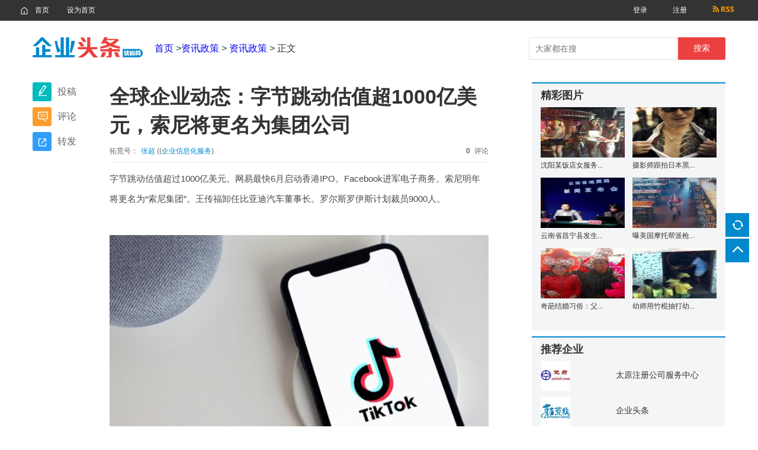

--- FILE ---
content_type: text/html
request_url: https://news.uninf.com/20200521/469Q_825272.shtml
body_size: 14485
content:
<!DOCTYPE html>
<html lang="en">
<head>
    <meta charset="UTF-8">
    <meta name="viewport" content="width=device-width, initial-scale=1.0">
    <meta name="referrer" content="no-referrer" />
    <meta http-equiv="X-UA-Compatible" content="ie=edge">
    <title>全球企业动态：字节跳动估值超1000亿美元，索尼将更名为集团公司—张超—企业信息化服务—企业头条-优府网</title>
    <meta name="keywords" content="企业,国际,动态" />
    <meta name="description" content="字节跳动估值超过1000亿美元。网易最快6月启动香港IPO。Facebook进军电子商务。索尼明年将更名为“索尼集团”。王传福卸任比亚迪汽车董事长。罗尔斯罗伊斯计划裁员9000人。 在最近的非公开股票交易中，TikTok(抖音海外版)母公司字节跳动(ByteDance)的估值上升了33%以上，达到逾1000亿美元，部分交易对…" />
    <link rel="stylesheet" href="/Content/v2/css/common.css">
    <link rel="stylesheet" href="/Content/v2/css/page.css">

</head>
<body>
    <!--head开始-->
    <div class="head_box" id="head">
        <ul class="fl head_fl">
            <li><a href="http://www.uninf.com"><i class="icon index_icon"></i><span>首页</span></a></li>
            <li><a href="javascript:;" onclick="SetHome(this,'http://www.uninf.com')"><span>设为首页</span></a></li>
        </ul>
        <div class="fr head_fr">
            <a href="javascript:;" class="openlogin">登录</a>
            <a href="javascript:UninfReg();">注册</a>
            <!-- <span>欢迎您，小强</span>
            <a href="javascript:;">退出</a> -->
            <a href="http://Rss.uninf.com/Index.html" alt="点击进入优府网RSS订阅中心"><i class="icon rss_icon"></i></a>
        </div>
        <div class="clear"></div>
    </div>
    <div class="width_min">
        <!--logo部分开始-->
        <div class="logo_bigbox">
            <h1 class="fl logo_img"><a href="http://uninf.com"><img src="/Content/v2/images/logo.png" alt=""></a></h1>
            <ul class="menu_list fl">
                    <a href='http://www.uninf.com'>首页</a> ><a href='http://news.uninf.com'>资讯政策</a> > <a href='http://news.uninf.com/ArticleList/1/1.html'>资讯政策 </a> > 正文
                <!-- <li><a href="#">首页</a><span>/</span></li>
                <li><a href="#">体育</a><span>/</span></li>
                <li class="active">正文</li> -->
            </ul>
            <div class="search_box fr">
                <form class="sosofrom" method="get" action=" http://www.soso.com/q" target="_blank">
                    <input type="text" name="search" placeholder="大家都在搜" name="w" maxlength="50" id="SosoInput">
                    <button type="submit" class="search_btn transition" onclick="return checkSearch();">搜索</button>
                    <input type="hidden" name="site" value="www.uninf.com" />
                    <input type="hidden" name="ch" value="website" />
                </form>
            </div>
            <div class="clear"></div>
        </div>
        <!--内容开始-->
        <div class="content_box">
            <ul class="detail_fl_list fl">
                <li><a href="http://www.tuohuangzu.com/UserBlog/AddBlog"><span class="detail_img detail_img0"><i class="icon edit_icon"></i></span><span>投稿</span></a></li>
                <li><a href="#"><span class="detail_img detail_img1"><i class="icon comment_icon"></i></span><span>评论</span></a></li>
                <li><a href="#"><span class="detail_img detail_img2"><i class="icon relay_icon"></i></span><span>转发</span></a></li>
            </ul>
            <input type="hidden" id="hidArticleId" value="797652" /> 
            <div class="fr content_fr detail_content_fr">
                <div class="fl con_fl detail_content">
                    <div class="detail_head">
                        <h4>全球企业动态：字节跳动估值超1000亿美元，索尼将更名为集团公司</h4>
                        <div class="detail_sub">
                            <div class="detail_sub_fl fl"><span>拓荒号：</span><a href='http://www.tuohuangzu.com/User/Index/529582' target='_blank'>张超</a> ((<a href='http://www.tuohuangzu.com/Company/Index/9089' target='_blank'>企业信息化服务</a>)</div>
                            <div class="detail_sub_fr fr"><span class='red' id='commentCount' mid='1947509' aid='797652' type='2'></span> 评论<!-- <span>·</span>4小时 --></div>
                        </div>
                    </div>
                    <div class="detail_text">
                            <span>
<p class="ql-long-36555428" style="font-size:11pt;color:#494949;">
	字节跳动估值超过1000亿美元。网易最快6月启动香港IPO。Facebook进军电子商务。索尼明年将更名为“索尼集团”。王传福卸任比亚迪汽车董事长。罗尔斯罗伊斯计划裁员9000人。
</p>
<p style="text-align:center;font-size:11pt;color:#494949;">
	&nbsp;<img src="http://img2.tuohuangzu.com/thz/comment/0/10/202005211401447890826.png" alt="" />
</p>
<p class="ql-long-36555428" style="font-size:11pt;color:#494949;">
	<strong class="ql-author-36555428 ql-size-12 ql-font-microsoftyahei" style="font-size: 12pt;font-family: " microsoft="" yahei",="" 微软雅黑,="" sans-serif;"="">在最近的非公开股票交易中，TikTok(抖音海外版)母公司字节跳动(ByteDance)的估值上升了33%以上，达到逾1000亿美元</strong>，部分交易对字节跳动的估值已高达1400亿美元。这表明字节跳动并未受到新冠病毒疫情的太大影响，将继续吸引广告商。今年，字节跳动掀起了一波招聘狂潮，预计2020年新工作岗位将达到4万个，希望在全球科技公司都在休假或裁员之际，赶上阿里巴巴的员工人数。
</p>
<p style="font-size:11pt;color:#494949;">
	&nbsp;
</p>
<p class="ql-long-36555428" style="font-size:11pt;color:#494949;">
	<strong class="ql-author-36555428 ql-size-12 ql-font-microsoftyahei" style="font-size: 12pt;font-family: " microsoft="" yahei",="" 微软雅黑,="" sans-serif;"="">网易计划最快6月启动香港IPO</strong>，计划集资10亿至20亿美元(约78亿至156亿港元)。网易与京东的第二上市预计将相差一周至两周。这也将成为继阿里、京东后第三家赴港上市的中国互联网巨头。网易已秘密提交在香港二次上市的申请，并选定中金公司、摩根大通和瑞士信贷负责上市事宜。
</p>
<p style="font-size:11pt;color:#494949;">
	&nbsp;
</p>
<p class="ql-long-36555428" style="font-size:11pt;color:#494949;">
	<strong class="ql-author-36555428 ql-size-12 ql-font-microsoftyahei" style="font-size: 12pt;font-family: " microsoft="" yahei",="" 微软雅黑,="" sans-serif;"="">Facebook宣布推出Facebook Shops功能，允许企业在Facebook和Instagram上建立免费店面，以此大举进军电子商务领域</strong>。Facebook Shops是免费的，它将允许企业在其Facebook Page，Instagram个人资料或广告中设置产品列表。将来，Facebook Shops还将允许企业通过WhatsApp，Messenger和Instagram Direct的聊天功能向客户出售产品。他们还可以在Facebook和Instagram直播期间标记产品，使得客户可以单击标签并转到产品订购页面。
</p>
<p style="font-size:11pt;color:#494949;">
	&nbsp;
</p>
<p class="ql-long-36555428" style="font-size:11pt;color:#494949;">
	<strong class="ql-author-36555428 ql-size-12 ql-font-microsoftyahei" style="font-size: 12pt;font-family: " microsoft="" yahei",="" 微软雅黑,="" sans-serif;"="">苹果(Apple Inc.)和谷歌(Google)周三发布疫情追踪App</strong>，以自动通知人们是否已暴露于冠状病毒。两家公司表示，已有23个国家和美国几个州计划使用其软件来构建以自愿加入为原则的手机应用程序。它依靠蓝牙无线技术来检测应用使用者是否对新冠病毒呈阳性反应。两家公司在联合声明中表示，用户采用是成功的关键，我们认为强大的隐私保护也是鼓励使用这些应用程序的最佳工具。
</p>
<p style="text-align:center;font-size:11pt;color:#494949;">
	&nbsp;<img src="http://img2.tuohuangzu.com/thz/comment/0/10/202005211402215988767.png" alt="" />
</p>
<p class="ql-long-36555428" style="font-size:11pt;color:#494949;">
	<strong class="ql-author-36555428 ql-size-12 ql-font-microsoftyahei" style="font-size: 12pt;font-family: " microsoft="" yahei",="" 微软雅黑,="" sans-serif;"="">索尼公司(Sony Corporation)19日宣布，将于2021年4月1日更名为“索尼集团”(Sony Group Corporation)</strong>，改为专注于集团总部职能的公司。索尼的名称将由集团内负责家电等业务的公司沿用。此外还宣布将向已上市的金融业务子公司索尼金融控股投资3955亿日元，使其成为全资子公司。此次重整旨在提高集团整体效率。此外除了容易受到新型冠状病毒疫情等经济形势影响的制造业、电影领域等之外，公司还将通过吸纳金融业务实现收益来源多样化，强化经营基础。
</p>
<p style="font-size:11pt;color:#494949;">
	&nbsp;
</p>
<p class="ql-long-36555428" style="font-size:11pt;color:#494949;">
	<strong class="ql-author-36555428 ql-size-12 ql-font-microsoftyahei" style="font-size: 12pt;font-family: " microsoft="" yahei",="" 微软雅黑,="" sans-serif;"="">韩国LG电子20日表示，最早年底将韩国龟尾市的6条电视机生产线中的2条转移到印尼芝庇栋。</strong>龟尾工厂组装生产OLED电视、LCD电视、电脑显示器。芝庇栋工厂1995年竣工，生产电视、显示器、标牌。芝庇栋工厂的组装、质检、包装等整个流程的自动化设备将大幅扩充，产能将翻番。龟尾工厂的生产线将专注于卷轴显示器、壁纸电视等高端产品和医用显示器。LG电子去年已将平泽市的智能手机生产线转移到越南海防市。
</p>
<p style="font-size:11pt;color:#494949;">
	&nbsp;
</p>
<p class="ql-long-36555428" style="font-size:11pt;color:#494949;">
	<strong class="ql-author-36555428 ql-size-12 ql-font-microsoftyahei" style="font-size: 12pt;font-family: " microsoft="" yahei",="" 微软雅黑,="" sans-serif;"="">夏普(Sharp)5月19日宣布了副社长、执行董事野村胜明6月25日起出任社长兼首席运营官(COO)的人事安排</strong>。现任会长兼社长戴正吴将担任会长兼首席执行官(CEO)。野村胜明1981年进入夏普。2010年出任董事，2012年担任夏普显示器产品公司(Sharp Display Products)会长，2016年担任夏普副社长。
</p>
<p style="text-align:center;font-size:11pt;color:#494949;">
	&nbsp;<img src="http://img2.tuohuangzu.com/thz/comment/0/10/202005211402497045734.png" alt="" />
</p>
<p class="ql-long-36555428" style="font-size:11pt;color:#494949;">
	<strong class="ql-author-36555428 ql-size-12 ql-font-microsoftyahei" style="font-size: 12pt;font-family: " microsoft="" yahei",="" 微软雅黑,="" sans-serif;"="">比亚迪汽车有限公司发生多项工商变更，王传福卸任法定代表人并不再担任公司董事长</strong>，接任者为何志奇，何志奇同时担任公司总经理职务。比亚迪方面称，比亚迪陆续对多家法人子公司的法人进行工商变更，将法人子公司的负责人变更为实际业务负责人，除法人变更外，公司的经营、股权结构等均未发生变化。
</p>
<p style="font-size:11pt;color:#494949;">
	&nbsp;
</p>
<p class="ql-long-36555428" style="font-size:11pt;color:#494949;">
	<strong class="ql-author-36555428 ql-size-12 ql-font-microsoftyahei" style="font-size: 12pt;font-family: " microsoft="" yahei",="" 微软雅黑,="" sans-serif;"="">全球最大支付公司维萨(VISA)周二宣布，将允许大部分员工在家办公，直到今年年底</strong>，效仿了本周早些时候其他金融科技公司的类似举措。维萨的竞争对手美国运通周一已宣布允许大部分员工今年剩余时间继续在家办公。支付技术公司Square宣布将允许大部分员工选择永久在家办公。
</p>
<p style="font-size:11pt;color:#494949;">
	&nbsp;
</p>
<p class="ql-long-36555428" style="font-size:11pt;color:#494949;">
	<strong class="ql-author-36555428 ql-size-12 ql-font-microsoftyahei" style="font-size: 12pt;font-family: " microsoft="" yahei",="" 微软雅黑,="" sans-serif;"="">英国航空发动机巨头罗尔斯-罗伊斯(Rolls-Royce)周三表示，计划裁员9000人</strong>，相当于其全球5.2万名员工的约17%。这是该公司一次重大重组行动的一部分，以应对疫情导致的民用航空客户需求暴跌。预计此次重组将使其每年能够节约超过13亿英镑成本，并将产生约8亿英镑的重组开支。与重组有关的现金流出将在2020年至2022年期间发生。
</p>
<p style="text-align:center;font-size:11pt;color:#494949;">
	&nbsp;<img src="http://img2.tuohuangzu.com/thz/comment/0/10/202005211403238737465.png" alt="" />
</p>
<p class="ql-long-36555428" style="font-size:11pt;color:#494949;">
	<strong class="ql-author-36555428 ql-size-12 ql-font-microsoftyahei" style="font-size: 12pt;font-family: " microsoft="" yahei",="" 微软雅黑,="" sans-serif;"="">近日宣布新冠病毒疫苗早期临床试验取得成功的美国生物技术公司Moderna的总裁邦塞勒(Stéphane Bancel)宣称，所有受疫情冲击的欧洲国家都应该订购该公司的疫苗。</strong>邦塞勒当天表示，再往后下的订单最快也要等上6到9个月的时间才可交货。然而，多位疫苗领域的专家质疑Moderna不仅几乎没有披露任何有关疫苗如何起作用的具体信息，而且已经披露的内容大部分是文字而非数据。Moderna的新冠疫苗计划于2020年秋季用于紧急使用。
</p>
<p style="font-size:11pt;color:#494949;">
	&nbsp;
</p>
<p class="ql-long-36555428" style="font-size:11pt;color:#494949;">
	<strong class="ql-author-36555428 ql-size-12 ql-font-microsoftyahei" style="font-size: 12pt;font-family: " microsoft="" yahei",="" 微软雅黑,="" sans-serif;"="">一项研究报告称，富士胶片Fujifilm holdings的抗流感药物Avigan(又名Favipiravir，法匹拉韦)迄今为止在临床试验中并未显示出对新冠肺炎有明显疗效。</strong>这一研究结果引发了人们对于该药能否在本月底前获得监管批准的怀疑。Avigan是富士胶片旗下一家子公司生产的。富士胶片2008年收购了富山化学(Toyama Chemical)，后者的抗流感药物Avigan曾被用于抗击埃博拉病毒。
</p>
<p style="font-size:11pt;color:#494949;">
	&nbsp;
</p>
<p class="ql-long-36555428" style="font-size:11pt;color:#494949;">
	<strong class="ql-author-36555428 ql-size-12 ql-font-microsoftyahei" style="font-size: 12pt;font-family: " microsoft="" yahei",="" 微软雅黑,="" sans-serif;"="">日本大型医疗器械企业鉴于新型冠状病毒的蔓延，正在增产拍摄肺部图像、诊断肺炎的X光设备</strong>。在新冠肺炎的情况下，通过图像诊断来检测入院患者康复程度的情况很多。岛津制作所近期在主力的北京工厂和日本岛根县内的工厂将小型X光设备的产量提高至每月一百几十台，达到通常的2倍。富士胶片控股也将移动型X光设备的生产计划提高至上年同期的2倍。
</p>
<p style="text-align:center;font-size:11pt;color:#494949;">
	&nbsp;<img src="http://img2.tuohuangzu.com/thz/comment/0/10/202005211403541278237.png" alt="" />
</p>
<p class="ql-long-36555428" style="font-size:11pt;color:#494949;">
	<strong class="ql-author-36555428 ql-size-12 ql-font-microsoftyahei" style="font-size: 12pt;font-family: " microsoft="" yahei",="" 微软雅黑,="" sans-serif;"="">雀巢(Nestle)5月20日正式对外宣布一系列投资新举措，旨在进一步加强在华布局</strong>，同时通过技术创新和产品高端化，进一步丰富其产品组合。此次增资总体规模超过1亿瑞士法郎(约人民币7.3亿元)，包括基于公司宠物食品品类强劲增长的势头，扩大在天津现有宠物食品工厂的产能，引进新的高附加值产品。并在天津增设其在亚洲的首条植物基产品生产线。此外，雀巢还将对其糖果业务增加投资，升级“呈真”威化生产线，并进一步发展天津雀巢质量保证中心的能力。
</p>
<p style="font-size:11pt;color:#494949;">
	&nbsp;
</p>
<p class="ql-long-36555428" style="font-size:11pt;color:#494949;">
	<strong class="ql-author-36555428 ql-size-12 ql-font-microsoftyahei" style="font-size: 12pt;font-family: " microsoft="" yahei",="" 微软雅黑,="" sans-serif;"="">瑞幸咖啡周三恢复交易，美股开盘后暴跌约40%，盘中跌幅一度达到45%，至2.40美元，为一年前上市以来的最低盘中价格</strong>。截至收盘，瑞幸咖啡股价报2.82美元，跌幅35.76%，市值7.1亿美元。该股曾在1月最高上涨至51.38美元，市值最高一度超过120亿美元。瑞幸咖啡昨日公告称，已在5月15日收到纳斯达克交易所的退市通知。瑞幸咖啡称，目前对个别效益不好或客户覆盖重合的门店进行“关停并转”，裁员是个别部门涉及人员的转岗和优化。
</p>
<p style="font-size:11pt;color:#494949;">
	&nbsp;
</p>
<p class="ql-long-36555428" style="font-size:11pt;color:#494949;">
	<strong class="ql-author-36555428 ql-size-12 ql-font-microsoftyahei" style="font-size: 12pt;font-family: " microsoft="" yahei",="" 微软雅黑,="" sans-serif;"="">日本特许经营协会20日公布的4月7家主要连锁便利店既有店铺销售额为7781亿日元，较上年同期减少10.6%</strong>。作为新型冠状病毒疫情防控措施的避免外出产生直接冲击。来店顾客数也减少18.4%。多数便利店在中央和地方政府要求人们避免外出后，原则上仍保持营业，但商务区和旅游区的店铺销售额大幅下滑，还有些店铺因入驻的商务楼暂停开放而临时停业。每人每次购物的平均金额增加了9.5%至688.30日元。
</p>
<p style="text-align:center;font-size:11pt;color:#494949;">
	&nbsp;<img src="http://img2.tuohuangzu.com/thz/comment/0/10/202005211404358524226.png" alt="" />
</p>
<p class="ql-long-36555428" style="font-size:11pt;color:#494949;">
	<strong class="ql-author-36555428 ql-size-12 ql-font-microsoftyahei" style="font-size: 12pt;font-family: " microsoft="" yahei",="" 微软雅黑,="" sans-serif;"="">美国零售巨头沃尔玛(Walmart Inc.)表示，由于沃尔玛电商业务和品牌的持续强劲，将结束Jet.com的业务</strong>。不过这一品牌未来依然会再次启用。2016年8月，沃尔玛宣布斥资30亿美元现金收购低价电商网站Jet.com，并为团队提供了价值3亿美元的股票激励。过去四年时间，Jet.com从来就没有实现过盈利，流量更是下滑了超过八成。沃尔玛已经对这家电商网站彻底失去了耐心。早在去年，沃尔玛就把原先独立运营的Jet.com并入了旗下沃尔玛电商业务。
</p>
<p style="font-size:11pt;color:#494949;">
	&nbsp;
</p>
<p class="ql-long-36555428" style="font-size:11pt;color:#494949;">
	<strong class="ql-author-36555428 ql-size-12 ql-font-microsoftyahei" style="font-size: 12pt;font-family: " microsoft="" yahei",="" 微软雅黑,="" sans-serif;"="">沃尔玛制定了雄心勃勃的疫情后增长计划，计划未来八年将中国的山姆会员商店(Sam's Club)数量扩大至100家</strong>。沃尔玛目前在中国经营26家山姆会员店。与美国的平价大宗采购模式不同，中国的山姆会员店向中产阶级消费者销售高端进口日杂用品。随着越来越多的富裕中国人想要更高质量的产品，山姆会员店在中国的收入增速超过了沃尔玛的同名超市网络，后者在中国拥有超过400家们店。
</p>
<p style="font-size:11pt;color:#494949;">
	&nbsp;
</p>
<p class="ql-long-36555428" style="font-size:11pt;color:#494949;">
	<strong class="ql-author-36555428 ql-size-12 ql-font-microsoftyahei" style="font-size: 12pt;font-family: " microsoft="" yahei",="" 微软雅黑,="" sans-serif;"="">美国航空公司高管表示，人们开始再次预订航班，表明近几个月来新型冠状病毒大流行导致旅行需求大幅下降后可能迎来拐点</strong>。美国大型航空公司周二在一次行业会议和监管公告中表示，开始慢慢出现新预订，预订取消已经放缓。联合大陆控股(United Airlines Holdings)表示，7月份将恢复部分运力。西南航空(Southwest Airlines)称其航班上座率在25%到30%之间。该公司此前预计，本月航班上座率最多只有10%。
</p>
<p style="font-size:11pt;color:#494949;">
	&nbsp;
</p>
<p class="ql-long-36555428" style="font-size:11pt;color:#494949;">
	<strong class="ql-author-36555428 ql-size-12 ql-font-microsoftyahei" style="font-size: 12pt;font-family: " microsoft="" yahei",="" 微软雅黑,="" sans-serif;"="">德国联邦外贸与投资署最新发布的2019年外国企业在德国投资报告显示</strong>，最重要的投资来源国是美国，投资项目数量为302个，紧随其后的是英国185，第三是瑞士184。<strong class="ql-author-36555428 ql-size-12 ql-font-microsoftyahei" style="font-size: 12pt;font-family: " microsoft="" yahei",="" 微软雅黑,="" sans-serif;"="">中国以154个投资项目数首次跌出了多年来前三名的行列</strong>，名列第四。中国企业投资的主要行业为机械制造与设备16%、消费品食品16%、汽车领域14%、电子与半导体行业13%、信息与通讯技术与软件11%和商业与金融服务8%。
</p>
<p class="ql-long-36555428" style="font-size:11pt;color:#494949;">
	<span class="ql-author-36555428" style="color:#999999;">（来源：全球企业动态）</span>
</p>
</span> <span class='right' ><a href='#infoComment' class="ds-thread-count" data-thread-key="1947509_2_1" data-count-type="comments"></a></span>
                        
                    </div>
                    <div class="detail_con_bot detail_sub">
                        <div class="detail_sub_fl fl"><span>标签：<a href='/Commons/Search?key=%e4%bc%81%e4%b8%9a' target='_blank'>企业</a>  <a href='/Commons/Search?key=%e5%9b%bd%e9%99%85' target='_blank'>国际</a>  <a href='/Commons/Search?key=%e5%8a%a8%e6%80%81' target='_blank'>动态</a>  </span></div>
                        <div class="detail_sub_fl fr"><span>2020年05月21日 14:05</span><a href='http://www.tuohuangzu.com/userBlog/Detail?did=1947509'  target='_blank'>[查看原文]</a></div>
                    </div>
                </div>
                <!--右侧开始-->
                <div class="fr con_fr">
                    <!--类型展开开始-->
                    <!-- <div class="class_type">
                            <dl>
                                <dt><i class="icon type0"></i> <span>软件</span></dt>
                                <dd><a href="http://uninf.com/oem/login.html?appid=5" target="_blank">财务软件</a></dd>
                                <dd><a href="http://uninf.com/oem/login.html?appid=6" target="_blank">商事ERP</a></dd>
                                <dd><a href="http://uninf.com/oem/login.html?appid=2" target="_blank">HRM</a></dd>
                                <dd><a href="http://uninf.com/oem/login.html?appid=3" target="_blank">CRM</a></dd>
                                <dd><a href="http://uninf.com/oem/login.html?appid=1" target="_blank">工作日志</a></dd>
                                <dd><a href="http://uninf.com/oem/login.html?appid=13" target="_blank">孵化ERP</a></dd>
                                <dd><a href="http://uninf.com/oem/login.html?appid=8" target="_blank">进销存</a></dd>
                            </dl>
                            <dl class="row">
                                <dt><i class="icon type1"></i><span>平台</span></dt>
                                <dd><a href="http://www.tuohuangzu.com" target="_blank">拓荒族</a></dd>
                                <dd><a href="http://www.kaihuangzhe.com" target="_blank">开荒者</a></dd>
                                <dd><a href="http://coowhy.com" target="_blank">运营官</a></dd>
                                <dd><a href="http://www.tuohuangzu.com" target="_blank">办公营销</a></dd>
                                <dd><a href="http://www.tuohuangzu.com" target="_blank">企业孵化</a></dd>
                            </dl>
                            <dl>
                                <dt><i class="icon type2"></i><span>服务</span></dt>
                                <dd><a href="http://www.uninf.net" target="_blank">商务代理</a></dd>
                                <dd><a href="http://tax.uninf.net" target="_blank">财税服务</a></dd>
                                <dd><a href="http://www.tuohuangzu.com/company/index/114" target="_blank">拓荒号</a></dd>
                                <dd><a href="http://www.uninf.com.cn/" target="_blank">信息技术</a></dd>
                                <dd><a href="http://www.tuohuangzu.com" target="_blank">云服务</a></dd>
                            </dl>
                            <dl class="row">
                                <dt><i class="icon type3"></i><span>服务</span></dt>
                                <dd><a href="http://www.uninf.cn" target="_blank">影视传媒</a></dd>
                                <dd><a href="http://www.uninf.com.cn/" target="_blank">文化创新</a></dd>
                                <dd><a href="http://www.uninf.com.cn/" target="_blank">金融投资</a></dd>
                                <dd><a href="http://www.uninf.com.cn/" target="_blank">科学技术</a></dd>
                                <dd><a href="http://www.uninf.com.cn/" target="_blank">信息服务</a></dd>
                            </dl>
                            <a href="javascript:;" class="open_btn" id="openBtn">展开</a>
                        </div> -->
                   <!--类型展开结束-->
                   <!--精彩图片开始-->
                   <div class="youfu_family list_right_box">
                       <h4 class="title_box">精彩图片</h4>
                       <div class="jcimg_list_box">
                            <ul class="jcimg_list"><li><a target="_blank" title="沈阳某饭店女服务员半裸上餐" href="http://news.uninf.com/List/photo/album/4664.html"><div class="jc_img"><img src="http://img2.tuohuangzu.com/Uninf/AlbumPreview/0/70/2015110210180854013_120x120.jpg"  alt="" width="120" height="120" /></div><div class="sm_text">沈阳某饭店女服务...</div></a></li>
<li><a target="_blank" title="摄影师跟拍日本黑帮2年 揭开其真实面目" href="http://news.uninf.com/List/photo/album/4663.html"><div class="jc_img"><img src="http://img2.tuohuangzu.com/Uninf/AlbumPreview/0/70/2015110111292820854_120x120.jpg"  alt="" width="120" height="120" /></div><div class="sm_text">摄影师跟拍日本黑...</div></a></li>
<li><a target="_blank" title="云南省昌宁县发生5.1级地震 致1.2万人受灾" href="http://news.uninf.com/List/photo/album/4662.html"><div class="jc_img"><img src="http://img2.tuohuangzu.com/Uninf/AlbumPreview/0/70/2015103110460280540_120x120.jpg"  alt="" width="120" height="120" /></div><div class="sm_text">云南省昌宁县发生...</div></a></li>
<li><a target="_blank" title="曝美国摩托帮派枪战画面 9死18伤" href="http://news.uninf.com/List/photo/album/4661.html"><div class="jc_img"><img src="http://img2.tuohuangzu.com/Uninf/AlbumPreview/0/70/2015103011045636270_120x120.jpg"  alt="" width="120" height="120" /></div><div class="sm_text">曝美国摩托帮派枪...</div></a></li>
<li><a target="_blank" title="奇葩结婚习俗：父母"花枝招展"被整惨" href="http://news.uninf.com/List/photo/album/4660.html"><div class="jc_img"><img src="http://img2.tuohuangzu.com/Uninf/AlbumPreview/0/70/2015102910313230802_120x120.jpg"  alt="" width="120" height="120" /></div><div class="sm_text">奇葩结婚习俗：父...</div></a></li>
<li><a target="_blank" title="幼师用竹棍抽打幼童 孩子排队挨打" href="http://news.uninf.com/List/photo/album/4657.html"><div class="jc_img"><img src="http://img2.tuohuangzu.com/Uninf/AlbumPreview/0/70/2015102810003148242_120x120.jpg"  alt="" width="120" height="120" /></div><div class="sm_text">幼师用竹棍抽打幼...</div></a></li>
</ul>

                            
                       </div>
                   </div>
                   <!--精彩图片结束-->
                   <!--推荐企业开始-->
                   <div class="youfu_family list_right_box">
                       <h4 class="title_box">推荐企业</h4>
                       <ul class="detail_img_list">
<li><a href="http://www.tuohuangzu.com/Company/Index/6991"  target='_blank'><div class="detail_img_fl fl"><img src="http://img2.tuohuangzu.com/THZ/Companylogo/0/1/c_6991_50x50.jpg" alt=""></div><div class="fr detail_img_fr">太原注册公司服务中心</div></a></li>
<li><a href="http://www.tuohuangzu.com/Company/Index/648"  target='_blank'><div class="detail_img_fl fl"><img src="http://img2.tuohuangzu.com/thz/companylogo/0/1/c_648_50x50.jpg" alt=""></div><div class="fr detail_img_fr">企业头条</div></a></li>
<li><a href="http://www.tuohuangzu.com/Company/Index/23927"  target='_blank'><div class="detail_img_fl fl"><img src="http://www.tuohuangzu.com/Content/default/img/companylogo.jpg" alt=""></div><div class="fr detail_img_fr">企业第二办公区-企业CBD</div></a></li>
<li><a href="http://www.tuohuangzu.com/Company/Index/26506"  target='_blank'><div class="detail_img_fl fl"><img src="http://img2.tuohuangzu.com/THZ/Companylogo/0/1/c_26506_50x50.jpg" alt=""></div><div class="fr detail_img_fr">软件著作权服务中心-企业CBD</div></a></li>
<li><a href="http://www.tuohuangzu.com/Company/Index/23928"  target='_blank'><div class="detail_img_fl fl"><img src="http://img2.tuohuangzu.com/THZ/Companylogo/0/1/c_23928_50x50.jpg" alt=""></div><div class="fr detail_img_fr">中关村国际人才会客厅</div></a></li>
<li><a href="http://www.tuohuangzu.com/Company/Index/26232"  target='_blank'><div class="detail_img_fl fl"><img src="http://www.tuohuangzu.com/Content/default/img/companylogo.jpg" alt=""></div><div class="fr detail_img_fr">北京拓荒未来数字技术有限公司</div></a></li>
<li><a href="http://www.tuohuangzu.com/Company/Index/26214"  target='_blank'><div class="detail_img_fl fl"><img src="http://img2.tuohuangzu.com/THZ/Companylogo/0/1/c_26214_50x50.jpg" alt=""></div><div class="fr detail_img_fr">云南省昭通市永善县莲峰镇黑寨村</div></a></li>
<li><a href="http://www.tuohuangzu.com/Company/Index/26215"  target='_blank'><div class="detail_img_fl fl"><img src="http://img2.tuohuangzu.com/THZ/Companylogo/0/1/c_26215_50x50.jpg" alt=""></div><div class="fr detail_img_fr">云南省昭通市永善县莲峰镇六井村</div></a></li>
<li><a href="http://www.tuohuangzu.com/Company/Index/26217"  target='_blank'><div class="detail_img_fl fl"><img src="http://img2.tuohuangzu.com/THZ/Companylogo/0/1/c_26217_50x50.jpg" alt=""></div><div class="fr detail_img_fr">昭通市永善县莲峰镇大荡村</div></a></li>
<li><a href="http://www.tuohuangzu.com/Company/Index/26218"  target='_blank'><div class="detail_img_fl fl"><img src="http://img2.tuohuangzu.com/THZ/Companylogo/0/1/c_26218_50x50.jpg" alt=""></div><div class="fr detail_img_fr">昭通市永善县莲峰镇官寨村</div></a></li>
</ul>

                       
                   </div>
                   <!--推荐企业结束-->
                   <!--推荐用户开始-->
                   <div class="youfu_family list_right_box">
                        <h4 class="title_box">推荐用户</h4>
                        <div class="tj_user_box">
<ul class="tj_user_list">
<li><a href="http://www.tuohuangzu.com/User/Index/2216" target='_blank'><img src="http://img2.tuohuangzu.com/THZ/logo/0/4/u_2216_50x50.jpg" /><p>拓荒牛</p></a></li>
</div></ul>

                       
                    </div>
                   <!--推荐用户结束-->
               </div>
               <!--右侧结束-->
                <div class="clear"></div>
            </div>
            <div class="clear"></div>
        </div>
        <!--内容结束-->
        <!--页脚开始-->
        <div class="footer_box copy_right_box">
            <ul class="more_list copy_list">

                <li><a href="http://about.uninf.com/about.html" target="_blank">关于企业头条</a></li>
                <li><a href="http://about.uninf.com/connection.html" target="_blank">联系方式</a></li>
                <li><a href="http://about.uninf.com/webMap.html" target="_blank">网站地图</a></li>
                <li><a href="http://about.uninf.com/service.html" target="_blank">服务条款</a></li>
                <li><a href="http://uninf.com/html/subject/uf/job.html" target="_blank">人才招聘</a></li>
                        
            </ul>
            <p>版权所有：优府信息技术股份有限公司 © 2007-2019 优府网企业头条. </p>
            <p>跟帖评论自律管理承诺书违法和不良信息举报：400-653-1819</p>
            <!-- <ul class="more_list copy_list">
                <li>
                    <a  href="http://about.uninf.com/telecom.html">增值电信业务经营许可证</a>
                </li>
                <li>
                    <a  href="http://about.uninf.com/videocast.html">广播电视节目制作许可证 </a>
                </li>
                <li>
                    <a  href="http://about.uninf.com/periodical.html">固定刊物许可证</a>
                </li>
                <li>
                    <a  href="http://about.uninf.com/culture.html">网络文化经营许可证</a>
                </li>
            </ul> -->
            <div class="copy_text"><a href="http://www.beian.miit.gov.cn" target="_blank"><img src="/Content/v2/images/copyimg.png">晋ICP备17002471号-6</a></div>
        </div>
        <!--页脚结束-->
    </div>
    <!--浮窗-->
    <div class="fc_box">
        <!-- <img src="/Content/v2/images/weixin.jpg"  alt=""> -->
        <ul class="reload_list">
            <li><a href="javascript:;" id="reloadBtn"><i class="icon reload_icon"></i></a></li>
            <li><a href="#head"><i class="icon backtop_icon"></i></a></li>
        </ul>
    </div>
</body>
<script type="text/javascript">
    if(!IsPC()){
        var aid=document.getElementById("hidArticleId").value;
        if (aid!=null && aid!=undefined && aid!="") {
            window.location.href="/UninfManage/FetchArticleContent?articleid="+aid;
        };
    }
    function IsPC() {
        var userAgentInfo = navigator.userAgent;
        var Agents = ["Android", "iPhone",
                    "SymbianOS", "Windows Phone",
                    "iPad", "iPod"];
        var flag = true;
        for (var v = 0; v < Agents.length; v++) {
            if (userAgentInfo.indexOf(Agents[v]) > 0) {
                flag = false;
                break;
            }
        }
        return flag;
    }
</script>
<script src="/Content/v2/js/jquery-1.8.3.min.js"></script>
<script src="/Content/v2/js/commont.js"></script>
<script src="/Content/v2/js/sport.js"></script>
<script type="text/javascript" src="/Scripts/Uninf.Comment.js"></script>
<script type="text/javascript">
    ShowCommentCount();
</script>
<!--<script>window._bd_share_config={"common":{"bdSnsKey":{},"bdText":"","bdMini":"2","bdMiniList":false,"bdPic":"","bdStyle":"0","bdSize":"16"},"share":{"bdSize":16}};with(document)0[(getElementsByTagName('head')[0]||body).appendChild(createElement('script')).src='http://bdimg.share.baidu.com/static/api/js/share.js?v=89860593.js?cdnversion='+~(-new Date()/36e5)];</script>-->
</html>

--- FILE ---
content_type: text/css
request_url: https://news.uninf.com/Content/v2/css/common.css
body_size: 2068
content:
/*base*/
body{font-family: "Helvetica Neue",Helvetica,Arial,sans-serif;color: #333;}
*{padding: 0;margin: 0;}
a:hover{color: #0089cd;}
li{list-style: none;}
i{font-style: normal;}
a{text-decoration: none;}
a,.transition{transition: all 0.2s linear;-moz-transition: all 0.2s linear;-o-transition: all 0.2s linear;-ms-transition: all 0.2s linear;-webkit-transition: all 0.2s linear;}
.fl{float: left;}
.fr{float: right;}
.clear{clear: both;}
.width_min{width: 1170px;margin: 0 auto;}
.content_box{margin-bottom: 50px;position:relative}
/*icon*/
.icon{background-image: url("../images/icon.png");background-repeat: no-repeat;display: inline-block;}
.index_icon{width: 14px;height: 14px;background-position: -4px -605px;}
.rss_icon{width: 37px;height: 12px;background-position: -4px -555px;}
.hot_icon{width: 55px;height: 22px;background-position: 0 0;}
.type0{width: 18px;height: 16px;background-position: 0 -50px;}
.type1{width: 18px;height: 16px;background-position: 0 -100px;}
.type2{width: 18px;height: 16px;background-position: 0 -150px;}
.type3{width: 18px;height: 16px;background-position:0 -197px;}
.video_icon{width: 48px;height: 48px;background-position: 0 -250px;}
.reload_icon{width: 20px;height: 20px;background-position: 0 -300px;}
.backtop_icon{width: 21px;height: 18px;background-position: 0 -350px;}
.edit_icon{width: 18px;height: 23px;background-position: 0 -400px;}
.comment_icon{width: 21px;height: 21px;background-position: 0 -450px;}
.relay_icon{width: 20px;height: 19px;background-position: 0 -500px;}
/*head*/
.head_box{background-color: #333;height: 35px;line-height: 35px;padding: 0 20px;}
.head_fl>a{display: block;float: left;padding: 0 10px;margin: 0 5px;height: 35px;}
.head_fl>a span{color: #fff;font-size: 12px;}
.head_fl i,.head_fl span{vertical-align: middle;}
.head_fl i{margin-right: 10px;}
.head_fl>a.active,.head_fl>a:hover{background-color: #4b4b4b;}
.head_fr{font-size: 12px;}
.head_fr span,.head_fr a{color: #fff;margin: 0 20px;}
.head_fr>a:hover{text-decoration: underline;}
.head_fl li{float: left;margin: 0 5px;height: 35px;position: relative;font-size: 12px;position: relative;}
.head_fl li a{display: block;color: #fff;padding: 0 10px;height: 35px;}
.head_fl li.active>a,.head_fl li:hover>a{background-color: #4b4b4b;}
.nav_down_list{display: none; left: 50%;margin-left: -41px; background-color: #fff;width: 82px;text-align: center;box-shadow: 0 0 9px #666;position: absolute; }
.nav_down_list a{color: #333 !important;}
.nav_down_list a:hover,.nav_down_list>div.active a{background-color: transparent !important;color: #0089cd !important;}
.nav_down_list:before{display:block;content:"";width: 0;height: 0;border-bottom: 5px solid #fff;border-left: solid 5px transparent;border-right: solid 5px transparent;position: absolute;top: -5px;left:50%;margin-left: -2px;}
.head_fl li:hover .nav_down_list{display: block;}
/*导航*/
.nav_list li{float: left;font-size: 14px;margin: 0 15px;}
.nav_list li a{color: #333;}
.nav_list li a:hover,.nav_list li a.active{color: #0089cd;text-decoration: underline;}
.nav_list a {
    color: #333;
}

.nav_list a:hover, .nav_list a.active {
    color: #0089cd;
    text-decoration: underline;
}
.logo_bigbox{padding: 28px 0;height: 38px;line-height:38px;margin-bottom: 10px;}
.logo_bigbox h1{height:34px;margin-right:20px;}
.logo_bigbox h1 img{height:100%;}
.search_box{overflow: hidden;}
.search_box input{height: 36px;width: 230px;padding:0 10px;border-radius: 2px;border: solid 1px #e0e0e0;float: left;font-size: 14px;color: #666;border-top-right-radius: 0;border-bottom-right-radius: 0;}
.search_box button{float: left;height: 38px;width: 80px;background-color: #ed4040;border: none;cursor: pointer;font-size: 14px;color: #fff;border-top-right-radius: 2px;border-bottom-right-radius: 2px;}
.search_box button:hover{background-color: #d83c3c;}
/*左侧导航*/
.type_list li{width: 110px;height: 30px;line-height: 30px;border-radius: 2px;text-align: center;margin-bottom: 8px;}
.type_list li a{display: block;font-size: 16px;color: #333;border-radius: 4px;}
.type_list li a:hover,.type_list li.active a{background-color: #0089cd;color: #fff;}
/*.type_list{position: fixed;}*/
/*右侧共用*/
.content_fr{width: 960px;}
.con_fl{width: 595px;}
.con_fr{width: 327px;}
/*tab切换样式*/
.tab_list{height: 44px;border-bottom: solid 1px #e8e8e8;line-height: 44px;margin-bottom: 10px;}
.tab_list li{float: left;padding: 0 10px;margin-right: 5px;cursor: pointer;}
.tab_list li:hover,.tab_list li.active{border-bottom: solid 1px #0089cd;}
/*浮窗*/
.fc_box{position: fixed;top: 50%;right: 0;}
.fc_box img{width: 90px;margin-bottom: 8px;}
.reload_list li{width: 40px;border-bottom: solid 3px #fff;}
.reload_list li a{display: block;background-color: #0089cd;text-align: center;height: 20px;padding: 10px 0;}
/*footer*/
.footer_box{padding: 20px 0;text-align: center;}
.footer_box .copy_list li{display: inline-block;float: none;}
.footer_box .copy_text span{width: 70px; display: inline-block;}
.footer_box .copy_text img{margin-right: 5px;}
.footer_box.copy_right_box p{margin-bottom: 5px;}
.footer_box .more_list{margin-bottom: 2px;}

/*搜索*/
.detail_search{width: 734px;}
.detail_search input{width: 632px;}
.detail_con_list .footer_box{background-color: transparent;}
/*loading*/
.loading {
    height: 16px;
    line-height: 16px;
    margin-top: 16px;
    margin-bottom: 4px;
    width: 100%;
    font-size: 12px;
    text-align: center
}

@keyframes scale {
    0% {
        transform: scale(1);
        opacity: 1
    }

    45% {
        transform: scale(.1);
        opacity: .7
    }

    80% {
        transform: scale(1);
        opacity: 1
    }
}

.loading.ball-pulse>div:first-child {
    animation: scale .75s -.24s infinite cubic-bezier(.2,.68,.18,1.08)
}

.loading.ball-pulse>div:nth-child(2) {
    animation: scale .75s -.12s infinite cubic-bezier(.2,.68,.18,1.08)
}

.loading.ball-pulse>div:nth-child(3) {
    animation: scale .75s 0s infinite cubic-bezier(.2,.68,.18,1.08)
}

.loading.ball-pulse>div {
    background-color: #999;
    width: 8px;
    height: 8px;
    border-radius: 100%;
    margin: 1px;
    animation-fill-mode: both;
    display: inline-block
}
#Editor_Uninf_ModuleContent ul li p{
    display:inline;
}
  /* 类名以unbai-开头 */

  /* 广告容器 */
  .unbai-ad-container {
    display: flex;
    column-gap: 34px;
  }

  /* 每一个广告 */
  .unbai-ad-item {
    max-width: 31%;
    position: relative;
    border-radius: 8px;
    overflow: hidden;
  }

  /* 广告中的每一个文字 */
  .unbai-ad-item a img {
    width:100% !important;
    height: 100%;
  }

  /* 广告阴影 */
  .unbai-ad-item .unbai-ad-shadow {
    position: absolute;
    bottom: 0;
    right: 0;
    left: 0;
    background: rgba(0, 0, 0, .2);
    padding: 8px;
    font-size: 12px;
    color: rgba(255, 255, 255, .6);
    display: flex;
    justify-content: space-between;
    align-items: end;
  }
  /* 广告阴影中商品的价格 */
  .unbai-ad-item .unbai-ad-shadow .goods-price {
    color: hsl(0, 100%, 50%);
    font-size:14px;
    /* 价格动画 */
    animation: animate-ad-price 5s linear alternate infinite;
  }

  /* 价格动画 */
  @keyframes animate-ad-price {
    0%,
    30%,
    70% {
      color: hsl(0, 100%, 50%);
      text-shadow: none;
    }
    20%,
    40%,
    80%,
    100% {
      color: hsl(0, 0%, 100%);
      text-shadow: 0 0 5px hsl(0, 100%, 50%),
        0 0 10px hsl(0, 100%, 50%),
        0 0 20px hsl(0, 100%, 50%),
        0 0 40px hsl(0, 100%, 50%);
    }
  }

--- FILE ---
content_type: text/css
request_url: https://news.uninf.com/Content/v2/css/page.css
body_size: 2859
content:
/*首页*/
.head_hot{padding: 20px 20px 5px;border: solid 1px #e0e0e0;position: relative;border-radius: 4px;margin-bottom: 10px;}
.head_hot p{font-size: 12px;}
.head_hot p a{color: #0089cd;}
.head_hot p a:hover{text-decoration: underline;}
.head_hot_p {
    font-size: 12px;
}
    .head_hot_p a {
        color: #0089cd;
    }
.head_hot_p a:hover {
    text-decoration: underline;
}

.head_hot h4 {
    font-size: 26px;
    line-height: 40px;
}
.head_hot h4 a{display: block;color: #333;text-overflow: ellipsis;overflow: hidden;white-space: nowrap;}
.hot_img{position: absolute;top: -5px;left: -10px;}
.no_infor{font-size: 12px;text-align: center;background-color: #4cacdc;line-height: 26px;position: relative;margin-bottom: 10px;}
.no_infor a {color: #fff;}
.no_infor a.close_btn{position: absolute;top:0;right: 10px;height: 100%; cursor: pointer;}
.no_infor a:hover{text-decoration: underline;}
.typespan{font-size: 12px;padding:0 8px;height: 18px;border: solid 1px; display: inline-block;text-align: center;}
.wz_time .typespan{margin-right: 10px;}
.type_yellow{border-color: #f39c14;color: #f39c14;}
.type_blue{border-color: #4b85b2;color: #4b85b2;}
.type_red{border-color: #ee39a3;color: #ee39a3;}
.type_green{border-color: #73aa4f;color: #73aa4f;}
.type_orange{border-color: #f35314;color: #f35314;}
.type_q_green{border-color: #4faaa2;color: #4faaa2;}
/*展开类型部分*/
.class_type{border: solid 1px #e0e0e0;border-radius: 4px;border-top-left-radius: 0;position: relative;margin-bottom: 10px;z-index: 10000;background-color: #fff;}
.class_type dl{overflow: hidden;height: 50px;line-height: 50px;padding-left: 13px;}
.class_type dl dt{width: 52px;}
.class_type dl dt i{vertical-align: middle;}
.class_type dl dt span{font-size: 14px;font-weight: 700;font-style: italic;}
.class_type dl dd a{font-size: 12px;color: #333;display: inline-block;min-width:60px;}
.class_type dl dt,.class_type dl dd{float: left;margin-right: 20px;}
.class_type dl.row{background-color: #f4f5f6;}
.open_btn{left: -22px; font-size: 12px;color: #fff;width: 22px;padding:6px 0;text-align: center; position: absolute;top: 0;background-color: #0089cd;border-bottom-left-radius: 10px;}
.open_btn:hover{color: #fff;}
/*轮播*/
.banner_list{height: 198px;margin-bottom: 10px;}
.banner_list a{display: block;height:100%;color:#ffffff;}
.banner_list a p{position: absolute;bottom: 0;left: 10px;color: #fff;font-size: 12px;background-color: rgba(0, 0, 0, 0.5);line-height:22px;height: 22px;left: 0;padding-left: 10px; right:0;bottom: 0;}
.banner_list_p{
    position: absolute;
    bottom: 0;
    left: 10px;
    color: #fff;
    font-size: 12px;
    background-color: rgba(0, 0, 0, 0.5);
    line-height: 22px;
    height: 22px;
    left: 0;
    padding-left: 10px;
    right: 0;
    bottom: 0;
}
.banner_list img {
    width: 100%;
    height: 100%;
}
.banner_list.swiper-container-horizontal>.swiper-pagination-bullets{z-index: 999; width: 90%;padding-right:10%;line-height:18px;height: 22px;  bottom: 0;text-align: right;}
.banner_list .swiper-pagination-bullet{background-color: #fff;width: 4px;height: 4px;opacity: 1;}
.banner_list .swiper-pagination-bullet-active{background-color: #0089cd;}

/*优府之家*/
.list_right_box{background-color: #f4f5f6;padding: 0 15px 20px;border-top: solid 2px #0089cd;margin-bottom: 10px;}
.title_box{font-size: 18px;line-height: 20px;padding-top: 10px;margin-bottom: 10px;}
.youfu_list{margin-bottom: 10px;}
.youfu_list li{line-height: 30px;font-size: 12px;}
.youfu_list li span{color: #ff932a;margin-right:8px;vertical-align: middle;}
.youfu_list li a{display: inline-block;overflow: hidden;width: 228px;white-space: nowrap;text-overflow: ellipsis;vertical-align: middle;margin-left: 8px;color: #333;}
.youfu_img{width: 80px;height: 105px;}
.youfu_img img{width: 100%;height: 100%;}
.youfu_bot{overflow: hidden;}
.created_btn{width: 193px;height: 24px;line-height: 24px;border: solid 1px #0089cd;border-radius: 24px;font-size: 12px;color: #0089cd;text-align: center;overflow: hidden;text-overflow: ellipsis;white-space: nowrap;display: inline-block;}
.youfu_fr{width: 205px;}
.youfu_fr_top{position: relative;margin-bottom: 10px;}
.youfu_fr_top h4{margin-bottom: 8px; font-size: 14px;color: #0089cd;font-weight: 700;text-overflow: ellipsis;white-space: nowrap;overflow: hidden;}
.youfu_fr_top a{position: absolute;width: 100%;height: 100%;top: 0;left: 0;}
.youfu_fr_top p{height: 32px;line-height:16px;font-size: 12px;}
/*视频专区*/
.video_box{height:168px; position: relative;margin-bottom: 8px;}
.video_box img{width: 100%;height: 100%;}
.video_box i{position: absolute;top: 50%;left: 50%;margin-top: -24px;margin-left: -24px;}
.youfu_family_list li a{margin: 0;max-width: 280px;}
.youfu_family_list{margin-bottom: 0;}
/*精选博文部分*/
.jingxuan_list li{margin-bottom: 10px;}
.jingxuan_list li a{display: block;color: #333;}
.jingxuan_list li a p{font-size: 12px;color: #666;}
.jingxuan_list li a h4 {
    font-size: 14px;
    line-height: 24px;
}
.jingxuan_list li a p{width: 182px;}
.jingxuan_list li a p,.jingxuan_list li a h4{text-overflow: ellipsis;overflow: hidden;white-space: nowrap;}
.jingxuan_list_desc {
    font-size: 12px;
    color: #666;
    width: 182px;
    text-overflow: ellipsis;
    overflow: hidden;
    white-space: nowrap;
}
.jingxuan_list li a:hover{color: #0089cd;}
/*更多*/
.more_list li{float: left;border-right:dashed 1px #333;padding-right: 15px;margin-right: 10px;font-size: 12px;line-height: 15px;margin-bottom:10px;}
.more_list li a{color: #333;}
.more_list li:last-child{border-right: none;}
.more_list{overflow: hidden;margin-bottom: 10px;}
.more_list li a:hover{text-decoration: underline;}
/*版权样式*/
.copy_right_box{background-color: #f4f5f6;padding: 30px 15px;}
.copy_right_box p{font-size: 12px;line-height: 20px;margin-bottom: 15px;}
    .copy_p {
        font-size: 12px;
        line-height: 20px;
        margin-bottom: 15px;
    }
.copy_list li{padding-right: 5px;margin-right: 5px;}
.copy_text img{width: 24px;vertical-align: middle;}
.copy_text span{color: #666;font-size: 12px;vertical-align: middle;}
/*中间标题列表*/
.title_li{border-bottom: solid 1px #ececec;padding-bottom: 14px;margin-bottom: 10px;}
.wz_time a,.wz_time{font-size: 12px;color: #666;}
.wz_time a{margin-right: 5px;}
.wz_time span{margin-left: 5px;}
.wz_list h4{font-size: 20px;line-height: 28px;margin-bottom: 10px;}
.wz_list h4 a{color: #333;display: block;}
.wz_list h4 a:hover,.wz_time a:hover,.head_hot h4 a:hover,.class_type dl dd a:hover,.youfu_list li a:hover{color: #0089cd;}
.wz_time{line-height: 20px;}
.wz_source {
    margin-top: 25px;
    font-size: 12px;
    color: #a7a7a7;
}
.wz_source span a{color:#a7a7a7}
.wz_source span a:hover{color:blue}
.close_btn{font-size: 14px;color: #e2e2e2;display: block;height: 26px;line-height: 26px;padding: 0 6px;border-radius: 2px;}
.close_btn span{font-size: 12px;margin-right:5px;display: none;}
.close_xq_btn:hover{background-color: #ed4040;color: #fff;}
.close_xq_btn:hover span{display: inline;}
/*
体育页面
*/
.img_li{overflow: hidden;}
.wz_img{width: 168px;height: 110px;}
.wz_img img{width: 100%;height: 100%;}
.wz_img_fr{width: 410px;margin-top:6px;}
.img_banner a{display: block;}
.img_banner a img{width: 100%;}
.tab_list_box{margin-bottom: 50px;}
.img_banner_list li{float: left;margin: 5px 8.3px 5px 0;}
.img_banner_list li a{display: block;font-size: 12px;color: #333;padding: 10px;}
.img_banner_list li a:hover,.ul_list li a:hover,.menu_list li a:hover{color: #0089cd;}
.img_banner_list li img{width: 125px;height: 120px;margin-bottom: 2px;}
/* .img_banner_list{overflow: hidden;} */
.img_banner_list{margin-left: -10px;}
.img_banner_list li:nth-of-type(4n){margin-right: 0;}
/* .imglist_40{overflow: hidden;} */
.img_banner_list li a:hover{box-shadow:  0 0 9px #999;}
/* .imglist_40 ul{margin-right: -38.3px;} */
/*赛事预告*/
.time_tit{font-size: 12px;color: #ff932a;}
.title_box span{font-weight: normal;margin-left: 10px;}
.sh_list li{font-size: 12px;line-height: 20px;}
.sh_list li span{margin-right: 10px;text-overflow: ellipsis;overflow: hidden;white-space: nowrap;}
.sm_img_list li{overflow: hidden;padding-bottom: 12px;margin-bottom: 12px;border-bottom: solid 1px #e8e8e8;}
.sm_img_list li:last-child{margin-bottom: 0;border-bottom: none;}
.sm_img_list li a{display: block;color: #333;}
.sm_img_list li a:hover,.jcimg_list li a:hover,.img_mx_box a:hover,.detail_fl_list a:hover,.detail_img_list li a:hover{color: #0089cd;}
.sm_img{width: 60px;height: 46px;}
.sm_img img{width: 60px;height: 46px;}
.sm_text{line-height:16px;font-size: 12px;width: 220px;text-overflow: -o-ellipsis-lastline;overflow: hidden;text-overflow: ellipsis;display: -webkit-box;-webkit-line-clamp: 2;line-clamp: 2;-webkit-box-orient: vertical;}
/*height: 32px;*/
/*精彩图片*/
.jcimg_list_box{overflow: hidden;}
.jc_img{width: 100%;height: 85px;margin-bottom: 5px;overflow: hidden;}
.jc_img img{width: 100%;height: 100%;}
.jcimg_list{overflow: hidden;margin-right: -13px;}
.jcimg_list li{width: 142px;float: left;margin-right:13px;margin-bottom: 13px;}
.jcimg_list li a{color: #333;}
.jcimg_list li .sm_text{width: 100%;}
/*明星资讯排行榜*/
.img_mx_box{margin-bottom: 10px;}
.img_mx_box a{display: block;color: #333;}
.img_mx_box a img{width: 100%;height: 97px;}
.img_mx_box a p{font-size: 14px;overflow: hidden;height: 18px;line-height: 18px; overflow: hidden;white-space: nowrap;text-overflow: ellipsis;font-weight: bold;}
.ul_list li{font-size: 12px;line-height: 24px;}
.ul_list li a{color: #333;}
.ul_list li::before{display: inline-block;content: "";width: 6px;height: 6px;border-radius: 6px;background-color: #d2ab84;margin-right: 10px;vertical-align: middle;}
/*tab切换*/
.tab_con{display: none;}
/*
详情页面开始
*/
.detail_content_fr{width:1040px;}
.detail_content_fr .con_fl{width: 640px;}
.detail_content p img{max-width:100%;}
.menu_list{overflow: hidden;}
.menu_list li{font-size: 14px;margin:0 10px;float: left;}
.menu_list li a{color: #333;}
.menu_list li span{margin-left: 10px;}
.menu_list li:hover a,.menu_list li.active,.menu_list li.active a,.tj_user_list li a:hover{color: #0089cd;}
.detail_img{width: 32px;height: 32px;display: inline-block;border-radius: 3px;line-height: 32px;text-align: center;}
.detail_img0{background-color: #00bbbd;}
.detail_img1{background-color: #fb9e2f;}
.detail_img2{background-color: #2f9efb;}
.detail_img img{vertical-align: middle;}
.detail_fl_list span{vertical-align: middle;margin-right: 10px;}
.detail_fl_list a{display: block;color: #666;font-size: 16px;}
.detail_fl_list li{margin-bottom: 10px;}
.detail_fl_list a i{vertical-align: sub;}
.detail_sub{overflow: hidden;font-size: 12px; color: #666;}
.detail_sub_fl a{color: #0089cd;}
.detail_sub_fl a:hover{text-decoration: underline;}
.detail_sub_fr span{margin: 0 4px;font-weight: bold;}
.detail_head h4{font-size: 34px;line-height: 48px;margin-bottom: 12px;}
.detail_head{padding-bottom: 10px;border-bottom: solid 1px #ececec;margin-bottom: 10px;}
.detail_text{margin-bottom: 20px;}
.detail_text p{color: #23211e;font-size: 16px;line-height: 34px;margin-bottom: 10px;}
.detail_text img{width:100%}
.detail_text a img{width:20px}
.detail_sub_fr a{color: #0089cd;}
.detail_sub_fl span{margin-right: 5px;}
/*推荐企业*/
.detail_img_list li a{overflow: hidden;display: block;color: #333;}
.detail_img_list li{margin-bottom: 10px;}
.detail_img_fl{width: 50px;height: 50px;overflow: hidden;text-align: center;}
.detail_img_fl img{max-width:100%;}
.detail_img_fr{width: 170px;font-size: 14px;line-height: 16px;height: 16px;margin-top: 15px; overflow: hidden;text-overflow: ellipsis;white-space: nowrap;}
/*推荐用户*/
.tj_user_list li{float: left;width: 60px;margin-right:19px;text-align: center;}
.tj_user_list{overflow: hidden;margin-right: -19px;}
.tj_user_list li{margin-bottom: 10px;}
.tj_user_list li a{display: block;color: #333;}
.tj_user_list li img{width: 60px;height: 60px;border-radius: 4px;}
.tj_user_box{overflow: hidden;}
/*
详情列表页面
*/
.gray_back{background-color: #f1f2f3;}
.detail_list_fr{background-color: #fff;padding: 15px;border-radius:4px;min-height:800px;}
.detail_list_fr{width: 716px;margin-left: 206px;}
.detail_list .wz_img{width: 155px;height: 99px;}
.detail_list h4{font-size: 18px;}
.detail_list .wz_list{width: 530px;}
.red_text{color: #ed4040;}
.detail_list_fr{}

--- FILE ---
content_type: application/javascript
request_url: https://news.uninf.com/Content/v2/js/sport.js
body_size: 52
content:
$(function(){
    var sport = {
        init:function(){
            this.tabChange();
        },
        //tab切换
        tabChange:function(){
            $("body").on("click",".tab_list li",function(){
                $(this).addClass("active").siblings("li").removeClass("active");
                var index = $(this).index();
                $(this).parents("ul").siblings(".tab_content").find(".tab_con").eq(index).show().siblings(".tab_con").hide();
            })
        }
    }
    sport.init()
})

--- FILE ---
content_type: application/javascript
request_url: https://news.uninf.com/Content/v2/js/commont.js
body_size: 2075
content:
$(function () {
    var commont = {
        config: {
            scrollBool: false,
            page: 0
        },
        init: function () {
            var theHost = window.location.protocol + "//" + window.location.host;
            if(theHost=="https://uninf.com"){
                location.href=window.location.protocol + "//www." + window.location.host;
            }
            console.log(theHost,"dddddd")
            this.positionFc();
            this.reloadFun();
            this.openZk();
            //滚动事件
            this.scrollWin();
            //绑定各种零碎事件
            this.bindEvent();
            //矫正各种错位样式
            this.adjustStyle();
            //加载文章
            this.loadArticles();
        },
        adjustStyle: function () {
            $(".detail_text .MsoNormal").each(function () {
                if ($(this).find("img").length > 0) {
                    $(this).css("text-indent", "0");
                }
                //if ($(this).children().first().is("img")) {
                //    $(this).css("text-indent", "0");
                //}
            });
        },
        positionFc: function () {
            var winWidth = $(document).width();
            var width = (winWidth - 1170) / 2;
            $(".fc_box").css({
                "left": width + 1170
            });
            $(".detail_list_fc").css({
                "left": width + 952
            })

            //跳转左侧导航菜单的位置，与logo左对齐
            //var logoLeft = $(".logo_bigbox").offset().left;
            ////$(".type_list").animate({ "left":logoLeft },1000);
            //$(".type_list").css("left": logoLeft);
        },
        reloadFun: function () {
            $("#reloadBtn").click(function () {
                window.location.reload()
            });
        },
        openZk: function () {
            $("#openBtn").toggle(function () {
                $(this).text("收缩");
                $(".class_type").css({
                    "width": "700px",
                    "left": "-373px"
                });
            }, function () {
                $(this).text("展开");
                $(".class_type").css({
                    "width": "auto",
                    "left": "0"
                });
            })
        },
        //滚动事件
        scrollWin: function () {
            var _this = this;
            $(window).scroll(function () {
                var scrollTop = $(window).scrollTop();
                var winHeight = $(window).height();
                if (scrollTop >= 142) {
                    $(".type_list").css({
                        "top": 20, 
						"height":"90%",
						"overflow": "auto",
						"scrollbar-width": "none",
                        "position":"fixed"
                    })
                } else {
                    //$(".type_list").css("top", 140)
                    $(".type_list").css({
                        "top": 0,//140 - scrollTop, 
						"height":"90%",
						"overflow": "auto",
				"scrollbar-width": "none",
                        "position":"initial"
                    });
                }
                _this.scrollMec(scrollTop, winHeight);
            })
        },
        //滚动到底部加载列表
        scrollMec: function (scrollTop, winHeight) {
            var _this = this;
            var hei = $(".scroll_body").height() + 56 + 48 + 35;
            if (scrollTop + winHeight >= hei) {
                _this.config.srcollNow = $(window).scrollTop();
                if (!_this.config.scrollBool) {
                    var loading = '<div class="loading ball-pulse"><div></div> <div></div> <div></div> <span>加载中⋅⋅⋅</span></div>';
                    $(".scroll_body").append(loading);
                    _this.config.scrollBool = true;
                    commont.loadArticles("", function () {
                        setTimeout(function () {
                            _this.config.page++//可用来做ajax的请求的页数
                            $(".loading").remove();
                            _this.config.scrollBool = false;
                        }, 3000);
                        
                    });
                    
                }
            }
        },
        bindEvent: function () {
            if ($(".no_infor").length > 0) {
                $(".no_infor a:first-child").on("click", function () {
                    $("#articleContainer").empty();
                    commont.loadArticles();
                    var ths = $(this);
                    ths.parent().fadeOut(1000);
                    setTimeout(function () {
                        ths.parent().fadeIn();
                    }, 300000);
                });
                $(".no_infor").on("click", ".close_btn", function () {
                    $(this).parent().fadeOut(1000);
                    setTimeout(function () {
                        ths.parent().fadeIn();
                    }, 300000);
                });
            }
            
        },
        loadArticles: function (moduleId, callback) {

            //if (!this.config.scrollBool) {
            //    return;
            //} else {
            //    this.config.scrollBool = false;
            //}
			var domain = window.location.host;
            console.log(domain);
            if (domain.indexOf("sport") > -1) {
                moduleId = 727;
            }
			else if (domain.indexOf("ent") > -1) {
                moduleId = 735;
            }
			else if (domain.indexOf("news") > -1) {
                moduleId = 728;
            }
			else if (domain.indexOf("edu") > -1) {
                moduleId = 791;
            }
			else if (domain.indexOf("trip") > -1) {
                moduleId = 763;
            }
			else if (domain.indexOf("tech") > -1) {
                moduleId = 749;
            }
			else if (domain.indexOf("women") > -1) {
                moduleId = 798;
            }
			else if (domain.indexOf("house") > -1) {
                moduleId = 777;
            }
			else if (domain.indexOf("finance") > -1) {
                moduleId = 742;
            }
			else if (domain.indexOf("food") > -1) {
                moduleId = 770;
            }
			else if (domain.indexOf("cul") > -1) {
                moduleId = 756;
            }
			else if (domain.indexOf("comic") > -1) {
                moduleId = 833;
            }
			else if (domain.indexOf("auto") > -1) {
                moduleId = 784;
            } 
			else if (domain.indexOf("rustic") > -1) {
                moduleId = 817;
            } 
			 else if (domain.indexOf("yule") > -1) {
                 moduleId = 847;
            }  
			 else if (domain.indexOf("picture") > -1) {
                 moduleId = 840;
            } 
			 else if (domain.indexOf("subject") > -1) {
                 moduleId = 826;
            } 
			 else if (domain.indexOf("tuohuangzu") > -1) {
                 moduleId = 860;
            } 
            else if (domain.indexOf("work") > -1) {
                moduleId = 879;
           } 
            if ($("#articleContainer").length == 1) {
                if (moduleId == undefined || moduleId == "") {
                    moduleId = $("#theModuleId").attr("data-moduleid");
                }
                var lastAid = $("#articleContainer").find(".articleitem").last().attr("data-article-id");
                var theHost = window.location.protocol + "//" + window.location.host;
				
	           if (/Mobi|Android|iPhone/i.test(navigator.userAgent)) {location.href=window.location.protocol + '//www.uninf.com/Content/v2/wap/#' } ;
                var take = 5;
                $.ajax({
                    url: theHost+'/UninfManage/FetchModuleArticleList',
                    data: { moduleID: moduleId, lastArticleId: lastAid, take: take },
                    type: 'POST',
                    beforeSend: function () {
                        //$("#theModuleId").show();
                    },
                    success: function (data) {
                        $("#theModuleId").hide();
                        //返回的文章列表插入到articleContainer里
                        if (data != null && data != "") {
                            $("#articleContainer").append(data);
                        }
                        if (callback) {
                            callback();
                        }
                    }
                });
            }
        }
    }
    commont.init();

})


function checkSearch(blank) {
    var key = $("input[type=text][name=search]").val();
    console.log($("input[type=text][name=search]"))
    var channelid = "";
    var theHost = window.location.protocol + "//" + window.location.host;
    var t = (new Date()).valueOf();
    if (blank == 0) {
        window.location.href=(theHost + "/Commons/SearchArticle?title=" + key + "&channelid=" + channelid + "&t=" + t);
    } else {
        window.open(theHost + "/Commons/SearchArticle?title=" + key + "&channelid=" + channelid + "&t=" + t);
    }
    
    return false;
}


--- FILE ---
content_type: application/javascript
request_url: https://news.uninf.com/Scripts/Uninf.Comment.js
body_size: 2485
content:
var timeout = null;
var isfrist = true;
function CheckCommentPost() {
    if (isfrist) {
        isfrist = false;
    }
    else { return; }
}
function CommentSuccess(isaudit) {
    var html = $("#CommentReluseDiv").html();
    var str = new Array();
    str = html.split(">");
    if (str.length > 1) {
        if (isaudit == "True")
        { ShowTips("发帖成功，待审核通过后可显示！", 2, true); }
        else {
            var num = $(".allcountnum").html();
            $(".allcountnum").html(parseInt(num) + 1);
            isfrist = true;
            if ($("#updownstyle").val() == "up") {
                $("#ShowCommentListindiv").html(html + $("#ShowCommentListindiv").html());
                $("html,body").animate({ scrollTop: $("#ShowCommentListindiv").offset().top }, 0);
            } else {
                $("#ShowCommentListindiv").html(html + $("#ShowCommentListindiv").html());
            }
            ShowTips("发帖成功，感谢参与！", 2, true);
        }
        $("#CommentContent").val("");
    }
    else {
        ShowTips(html, 2, true);
    }
    isfrist = true;
}
//操作提示 true自动隐藏，false不自动
function ShowTips(stringTips, autoTime, isclose) {
    clearTimeout(timeout);
    $("#popDiv").css("height", 35).html("<div style=\"padding:10px 20px;\">" + stringTips + "</div>").thzBlock({
        title: "操作提示",
        width: 300,
        autoCenterX: true,
        autoCenterY: true,
        showclose: false,
        block: false,
        onoking: function () {
            $.thzBlock.close();
            clearTimeout(timeout);
        }
    });
    if (isclose) {
        timeout = setTimeout("$('#thzBlockRoot').fadeOut('1000')", autoTime * 1000);
    }
}
function UserLogin(url) {
    var name = $("#loginusername").val();
    var pwd = $("#loginuserpwd").val();
    if (name != "" && pwd != "") {
        $.ajax({
            type: "post",
            url: "/Comment/Login",
            data: { name: name, pwd: pwd },
            success: function (result) {
                if (result == "null") {
                    ShowTips("用户名称或密码不正确！", 2, true);
                }
                else {
                    var strs = new Array();
                    strs = result.split(",");
                    $("#CommentUserID").val(strs[0]);
                    $("#userAfterLogin").html("<a href='" + url + "/User/Index/" + strs[0] + "' target='_blank'><b>" + strs[1] + "</b></a>");
                    $("#userLoginShow").hide();
                    $("#userAnonymousShow").show();
                    $("#userLoginSuccessShow").show();
                    $("#userUnLoginShow").show();
                }
            }
        });
    }
    else {
        ShowTips("请正确输入用户名和密码！", 2, true);
    }
}

function UnUserLogin() {
    $.ajax({
        type: "post",
        url: "/Comment/UnLogin",
        success: function (result) {
            if (result == "0") {
                ShowTips("注销失败，重新尝试！", 2, true);
            }
            else {
                $("#CommentUserID").val(0);
                $("#userLoginShow").show();
                $("#userLoginSuccessShow").hide();
                $("#userAnonymousShow").hide();
                $("#userUnLoginShow").hide();
                ShowTips("注销成功！", 2, true);
            }
        }
    });
}


//以下是员战强增加的详情页评论处理
$(function () {
    if ($("#commentList").length > 0) {
        ShowCommentCount();
        ShowCommentList();
    }
    ShowRelevantArticle();
    LoadDingArticle();
    LoadMoodArticle();
});
/***显示文章评论条数***/
function ShowCommentCount() {
    var sourceID = $("#commentCount").attr("mid");
    var sourceType = $("#commentCount").attr("type");
    var ajaxUrl = "/Commons/GetCommentCount";
    var param = {};
    param["sourceID"] = sourceID;
    param["sourceType"] = sourceType;
    $.ajax({
        type: "POST",
        url: ajaxUrl,
        data: param,
        cache: false,
        dataType: "text",
        success: function (num) {
            $("#commentCount").text(num);
            $("#infoCommentCount").text(num);

        }
    });
}
/***显示文章评论信息***/
function ShowCommentList() {
    var sourceID = $("#commentCount").attr("mid");
    var sourceType = $("#commentCount").attr("type");
    var ajaxUrl = "/Commons/GetCommentList";
    var param = {};
    param["sourceID"] = sourceID;
    param["sourceType"] = sourceType;
    $.ajax({
        type: "POST",
        url: ajaxUrl,
        data: param,
        cache: false,
        dataType: "html",
        success: function (html) {
            $("#commentList").html(html);
        },
        beforeSend: function () {
            $("#commentList").html("<img src='/Content/img/loading.gif' alt=''>");
        }
    });
}
/***显示相关阅读***/
function ShowRelevantArticle() {
    $("#RelevantArticleShow").hide();
    var articleID = 0;
    if (typeof ($("#commentCount").attr("aid")) != "undefined") {
        articleID = $("#commentCount").attr("aid");
    }
    if (articleID > 0) {
        var ajaxUrl = "/Commons/GetRelevantArticleList";
        var param = {};
        param["articleID"] = articleID;
        $.ajax({
            type: "POST",
            url: ajaxUrl,
            data: param,
            cache: false,
            dataType: "html",
            success: function (html) {
                if (html == "") {
                    $("#RelevantArticleShow").hide();
                } else {
                    $("#RelevantArticleShow").show();
                    $("#RelevantArticle").html(html);
                }
            },
            beforeSend: function () {
                $("#RelevantArticle").html("<li><img src='/Content/img/loading.gif' alt=''></li>");
            }
        });
    }
}

//add by yzq:文章观点实现
function LoadDingArticle() {
    var articleID = 0;
    if ($("#SupportArticle").length > 0) {
        if (typeof ($("#commentCount").attr("aid")) != "undefined") {
            articleID = $("#commentCount").attr("aid");
        }
        if (articleID > 0) {
            var ajaxUrl = "/Comment/GetArticleMood";
            var param = {};
            param["articleID"] = articleID;
            $.ajax({
                type: "POST",
                url: ajaxUrl,
                data: param,
                cache: false,
                dataType: "json",
                success: function (data) {
                    $("#VoteProgress3").css("height", data.MoodPercent3);
                    $("#VoteCount3").html(data.Mood3);
                    $("#VoteProgress4").css("height", data.MoodPercent4);
                    $("#VoteCount4").html(data.Mood4);
                    $("#VoteProgress5").css("height", data.MoodPercent5);
                    $("#VoteCount5").html(data.Mood5);
                    $("#VoteProgress6").css("height", data.MoodPercent6);
                    $("#VoteCount6").html(data.Mood6);
                    $("#VoteProgress7").css("height", data.MoodPercent7);
                    $("#VoteCount7").html(data.Mood7);
                    $("#VoteProgress8").css("height", data.MoodPercent8);
                    $("#VoteCount8").html(data.Mood8);
                    $("#VoteProgress9").css("height", data.MoodPercent9);
                    $("#VoteCount9").html(data.Mood9);
                    $("#VoteProgress10").css("height", data.MoodPercent10);
                    $("#VoteCount10").html(data.Mood10);
                }
            });
        }
    }
}
function LoadMoodArticle() {
    var articleID = 0;
    if ($("#ArticleMoodList").length > 0) {
        if (typeof ($("#commentCount").attr("aid")) != "undefined") {
            articleID = $("#commentCount").attr("aid");
        }
        if (articleID > 0) {
            var ajaxUrl = "/Comment/GetArticleSupport";
            var param = {};
            param["articleID"] = articleID;
            $.ajax({
                type: "POST",
                url: ajaxUrl,
                data: param,
                cache: false,
                dataType: "json",
                success: function (data) {
                    $("#Indorsation").css("width", data.SupportPercent);
                    $("#IndorsationCount").html("(" + data.SupportCount + ")");
                    $("#Opposition").css("width", data.OppositionPercent);
                    $("#OppositionCount").html("(" + data.OppositionCount + ")");
                }
            });
        }
    }
}
function vote(obj, isMood) {
    var articleID = 0;
    if (typeof ($("#commentCount").attr("aid")) != "undefined") {
        articleID = $("#commentCount").attr("aid");
    }
    if (articleID > 0) {
        var ajaxUrl = "/Comment/ArticleVoteOpinion";
        var param = {};
        param["articleID"] = articleID;
        param["isMood"] = isMood;
        param["type"] = obj;
        $.ajax({
            type: "POST",
            url: ajaxUrl,
            data: param,
            cache: false,
            dataType: "json",
            success: function (data) {
                if (isMood) {
                    switch (data.Result) {
                        case -1:
                            alert("您已经表达过心情了，保持平常心有益身体健康！");
                            break;
                        case 0:
                            alert("亲，心情表达失败了哦，请稍后再来!");
                            break;
                        case 1:
                            showMoodVoteResult(data);
                            break;
                    }
                } else {
                    switch (data.Result) {
                        case -1:
                            alert("亲，您已经投过票了哦，感谢您的参与!");
                            break;
                        case 0:
                            alert("亲，投票失败了哦，请稍后再来!");
                            break;
                        case 1:
                            $("#Indorsation").css("width", data.SupportPercent);
                            $("#IndorsationCount").html("(" + data.SupportCount + ")");
                            $("#Opposition").css("width", data.OppositionPercent);
                            $("#OppositionCount").html("(" + data.OppositionCount + ")");
                            alert("投票成功，感谢您的参与!");
                            break;
                    }
                }
            }
        });
    }
    else {
        alert("亲，暂时不支持哦！");
    }
}
function showMoodVoteResult(data) {
    var voteCount3 = parseInt($("#VoteCount3").text());
    var voteCount4 = parseInt($("#VoteCount4").text());
    var voteCount5 = parseInt($("#VoteCount5").text());
    var voteCount6 = parseInt($("#VoteCount6").text());
    var voteCount7 = parseInt($("#VoteCount7").text());
    var voteCount8 = parseInt($("#VoteCount8").text());
    var voteCount9 = parseInt($("#VoteCount9").text());
    var voteCount10 = parseInt($("#VoteCount10").text());
    var allCount = parseInt(data.AllCount);

    var percent3 = parseFloat(allCount > 0 ? voteCount3 / allCount : 0) * 100;
    var percent4 = parseFloat(allCount > 0 ? voteCount4 / allCount : 0) * 100;
    var percent5 = parseFloat(allCount > 0 ? voteCount5 / allCount : 0) * 100;
    var percent6 = parseFloat(allCount > 0 ? voteCount6 / allCount : 0) * 100;
    var percent7 = parseFloat(allCount > 0 ? voteCount7 / allCount : 0) * 100;
    var percent8 = parseFloat(allCount > 0 ? voteCount8 / allCount : 0) * 100;
    var percent9 = parseFloat(allCount > 0 ? voteCount9 / allCount : 0) * 100;
    var percent10 = parseFloat(allCount > 0 ? voteCount10 / allCount : 0) * 100;

    $("#VoteProgress3").css("height", percent3 + "%");
    $("#VoteProgress4").css("height", percent4 + "%");
    $("#VoteProgress5").css("height", percent5 + "%");
    $("#VoteProgress6").css("height", percent6 + "%");
    $("#VoteProgress7").css("height", percent7 + "%");
    $("#VoteProgress8").css("height", percent8 + "%");
    $("#VoteProgress9").css("height", percent9 + "%");
    $("#VoteProgress10").css("height", percent10 + "%");


    $("#VoteProgress" + data.MoodCur).css("height", data.MoodPercent);
    $("#VoteCount" + data.MoodCur).html(data.Mood);
    alert("心情表达成功，感谢您的参与！");
}